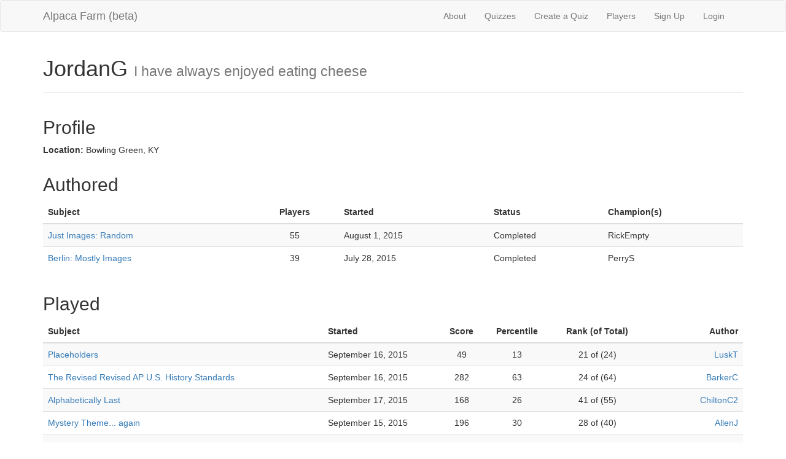

--- FILE ---
content_type: text/html; charset=utf-8
request_url: http://alpacafarmtrivia.herokuapp.com/players/151?page=6
body_size: 29076
content:
<!DOCTYPE html>
<html>
<head>
  <title>AlpacaFarm</title>
  <link rel="stylesheet" media="all" href="/assets/application-b12c99378c13cc251766fb6bbdf0395b1c98c9238c81e6ed62689b4091eb9c8a.css" data-turbolinks-track="true" />
  <script src="/assets/application-6571d537e6a73d9208feecb434b5a59ec3bb0aaca023c54ac964d5ac5b0ecc61.js" data-turbolinks-track="true"></script>
  <meta name="csrf-param" content="authenticity_token" />
<meta name="csrf-token" content="+SMGK1cUOsrVbKWJxUefg7fLo06o5K7bahlDER57hpDPDGI08beE0Ah9g506B4GW4J2WkLfb5wDnUV1cItltrA==" />
  <meta name="viewport" content="width=device-width, initial-scale=1">
</head>
<body>

  <div class="navbar navbar-default">
  <div class="container">
    <div class="navbar-header">
      <button type="button" class="navbar-toggle collapsed"
              data-toggle="collapse" data-target="#collapsibleMenu">
        <span class="icon-bar"></span>
        <span class="icon-bar"></span>
        <span class="icon-bar"></span>
      </button>
      <a class="navbar-brand" href="/">Alpaca Farm (beta)</a>
    </div>
    <div class="collapse navbar-collapse navbar-right" id="collapsibleMenu">
      <ul class="nav navbar-nav">
        <li><a href="/about">About</a></li> 
        <li><a href="/quizzes">Quizzes</a></li> 
        <li><a href="/quizzes/new">Create a Quiz</a></li> 
        <li><a href="/players">Players</a></li>
          <li>
    <a href="/users/sign_up">Sign Up</a>
  </li>

          <li>
  <a href="/users/sign_in">Login</a>  
  </li>

      </ul>
    </div>
  </div>
</div>

  

  <div class="container">
    <div class="page-header">
  <h1>
    JordanG
    <small>I have always enjoyed eating cheese</small>
  </h1>
</div>

<div class="row">
  <div class="col-xs-8 col-xs-offset-2 col-md-6 col-md-offset-0" >
    <h2>Profile</h2>
    <p>
      <strong>Location:</strong>
      Bowling Green, KY
    </p>

  </div>

  <div class="col-xs-12 col-md-6">
  </div>
</div>

<div class="row">
  <div class="col-xs-12">
    <h2>Authored</h2>
      <table class="table table-striped table-hover">
        <thead>
          <tr>
            <th>Subject</th>
            <th class="text-center">Players</th>
            <th>Started</th>
            <th>Status</th>
            <th>Champion(s)</th>
          </tr>
        </thead>

        <tbody>
            <tr>
              <td><a href="/quizzes/74">Just Images: Random</a></td>
              <td class="text-center">55</td>
              <td>August 1, 2015</td>
              <td>Completed</td>
              <td>
                  RickEmpty
              </td>
            </tr>
            <tr>
              <td><a href="/quizzes/56">Berlin: Mostly Images</a></td>
              <td class="text-center">39</td>
              <td>July 28, 2015</td>
              <td>Completed</td>
              <td>
                  PerryS
              </td>
            </tr>
        </tbody>
      </table>
  </div>
</div>

<div class="row">
  <div class="col-xs-12">
    <h2>Played</h2>
      <table class="table table-striped table-hover">
        <thead>
          <tr>
            <th>Subject</th>
            <th>Started</th>
            <th class="text-center">Score</th>
            <th class="text-center">Percentile</th>
            <th class="text-center">Rank (of Total)</th>
            <th class="text-right">Author</th>
          </tr>
        </thead>

        <tbody>
            <tr>
              <td><a href="/quizzes/406">Placeholders</a></td>
              <td>September 16, 2015</td>
              <td class="text-center">49</td>
              <td class="text-center">
                13
              </td>
              <td class="text-center">
                  21 of
                  (24)
              </td>
              <td class="text-right">
                <a href="/players/25">LuskT</a>
              </td>
            </tr>
            <tr>
              <td><a href="/quizzes/408">The Revised Revised AP U.S. History Standards</a></td>
              <td>September 16, 2015</td>
              <td class="text-center">282</td>
              <td class="text-center">
                63
              </td>
              <td class="text-center">
                  24 of
                  (64)
              </td>
              <td class="text-right">
                <a href="/players/168">BarkerC</a>
              </td>
            </tr>
            <tr>
              <td><a href="/quizzes/411">Alphabetically Last</a></td>
              <td>September 17, 2015</td>
              <td class="text-center">168</td>
              <td class="text-center">
                26
              </td>
              <td class="text-center">
                  41 of
                  (55)
              </td>
              <td class="text-right">
                <a href="/players/353">ChiltonC2</a>
              </td>
            </tr>
            <tr>
              <td><a href="/quizzes/395">Mystery Theme... again</a></td>
              <td>September 15, 2015</td>
              <td class="text-center">196</td>
              <td class="text-center">
                30
              </td>
              <td class="text-center">
                  28 of
                  (40)
              </td>
              <td class="text-right">
                <a href="/players/226">AllenJ</a>
              </td>
            </tr>
            <tr>
              <td><a href="/quizzes/398">Mystery Theme</a></td>
              <td>September 16, 2015</td>
              <td class="text-center">208</td>
              <td class="text-center">
                14
              </td>
              <td class="text-center">
                  29 of
                  (33)
              </td>
              <td class="text-right">
                <a href="/players/167">VaccaD</a>
              </td>
            </tr>
            <tr>
              <td><a href="/quizzes/410">Mondegreens 3: The Lady&#39;s Revenge</a></td>
              <td>September 17, 2015</td>
              <td class="text-center">98</td>
              <td class="text-center">
                7
              </td>
              <td class="text-center">
                  33 of
                  (35)
              </td>
              <td class="text-right">
                <a href="/players/257">RobinJRichards</a>
              </td>
            </tr>
            <tr>
              <td><a href="/quizzes/391">Approximate Answers (Experimental)</a></td>
              <td>September 17, 2015</td>
              <td class="text-center">194</td>
              <td class="text-center">
                34
              </td>
              <td class="text-center">
                  23 of
                  (34)
              </td>
              <td class="text-right">
                <a href="/players/38">RalliP</a>
              </td>
            </tr>
            <tr>
              <td><a href="/quizzes/396">Let&#39;s Get It &quot;On&quot;</a></td>
              <td>September 14, 2015</td>
              <td class="text-center">193</td>
              <td class="text-center">
                13
              </td>
              <td class="text-center">
                  76 of
                  (87)
              </td>
              <td class="text-right">
                <a href="/players/323">DixonD</a>
              </td>
            </tr>
            <tr>
              <td><a href="/quizzes/399">Cities by Stadium</a></td>
              <td>September 15, 2015</td>
              <td class="text-center">125</td>
              <td class="text-center">
                9
              </td>
              <td class="text-center">
                  36 of
                  (39)
              </td>
              <td class="text-right">
                <a href="/players/276">DugglebyB</a>
              </td>
            </tr>
            <tr>
              <td><a href="/quizzes/409">Mystery Theme (Entertainment)</a></td>
              <td>September 16, 2015</td>
              <td class="text-center">165</td>
              <td class="text-center">
                21
              </td>
              <td class="text-center">
                  17 of
                  (21)
              </td>
              <td class="text-right">
                <a href="/players/67">MarcotteM</a>
              </td>
            </tr>
            <tr>
              <td><a href="/quizzes/407">Answer the following. Figure out the theme on Q12</a></td>
              <td>September 16, 2015</td>
              <td class="text-center">218</td>
              <td class="text-center">
                40
              </td>
              <td class="text-center">
                  21 of
                  (34)
              </td>
              <td class="text-right">
                <a href="/players/257">RobinJRichards</a>
              </td>
            </tr>
            <tr>
              <td><a href="/quizzes/400">Just Images: Craft Beer Labels</a></td>
              <td>September 15, 2015</td>
              <td class="text-center">269</td>
              <td class="text-center">
                52
              </td>
              <td class="text-center">
                  13 of
                  (26)
              </td>
              <td class="text-right">
                <a href="/players/499">KaneMH</a>
              </td>
            </tr>
            <tr>
              <td><a href="/quizzes/392">Sports Rivalries</a></td>
              <td>September 13, 2015</td>
              <td class="text-center">225</td>
              <td class="text-center">
                43
              </td>
              <td class="text-center">
                  24 of
                  (41)
              </td>
              <td class="text-right">
                <a href="/players/390">helitzur</a>
              </td>
            </tr>
            <tr>
              <td><a href="/quizzes/369">Same-Sex Marriage</a></td>
              <td>September 9, 2015</td>
              <td class="text-center">239</td>
              <td class="text-center">
                43
              </td>
              <td class="text-center">
                  30 of
                  (52)
              </td>
              <td class="text-right">
                <a href="/players/234">CunninghamJ</a>
              </td>
            </tr>
            <tr>
              <td><a href="/quizzes/397">Pseudonyms: Writers</a></td>
              <td>September 15, 2015</td>
              <td class="text-center">350</td>
              <td class="text-center">
                83
              </td>
              <td class="text-center">
                  4 of
                  (21)
              </td>
              <td class="text-right">
                <a href="/players/141">BoyerA</a>
              </td>
            </tr>
            <tr>
              <td><a href="/quizzes/389">Fantasy Football</a></td>
              <td>September 11, 2015</td>
              <td class="text-center">106</td>
              <td class="text-center">
                11
              </td>
              <td class="text-center">
                  38 of
                  (42)
              </td>
              <td class="text-right">
                <a href="/players/258">BruceM</a>
              </td>
            </tr>
            <tr>
              <td><a href="/quizzes/388">Mystery Theme!</a></td>
              <td>September 11, 2015</td>
              <td class="text-center">175</td>
              <td class="text-center">
                25
              </td>
              <td class="text-center">
                  29 of
                  (38)
              </td>
              <td class="text-right">
                <a href="/players/173">FrankensteinP</a>
              </td>
            </tr>
            <tr>
              <td><a href="/quizzes/387">Bridges and Tunnels</a></td>
              <td>September 11, 2015</td>
              <td class="text-center">318</td>
              <td class="text-center">
                73
              </td>
              <td class="text-center">
                  15 of
                  (54)
              </td>
              <td class="text-right">
                <a href="/players/34">FlaxmanR</a>
              </td>
            </tr>
            <tr>
              <td><a href="/quizzes/306">The Women of Sci-Fi</a></td>
              <td>September 8, 2015</td>
              <td class="text-center">83</td>
              <td class="text-center">
                4
              </td>
              <td class="text-center">
                  37 of
                  (38)
              </td>
              <td class="text-right">
                <a href="/players/237">Egantx7</a>
              </td>
            </tr>
            <tr>
              <td><a href="/quizzes/374">September 10, 2001</a></td>
              <td>September 10, 2015</td>
              <td class="text-center">295</td>
              <td class="text-center">
                77
              </td>
              <td class="text-center">
                  16 of
                  (70)
              </td>
              <td class="text-right">
                <a href="/players/55">BurgerM</a>
              </td>
            </tr>
            <tr>
              <td><a href="/quizzes/298">Money Questions</a></td>
              <td>September 11, 2015</td>
              <td class="text-center">250</td>
              <td class="text-center">
                34
              </td>
              <td class="text-center">
                  27 of
                  (40)
              </td>
              <td class="text-right">
                <a href="/players/167">VaccaD</a>
              </td>
            </tr>
            <tr>
              <td><a href="/quizzes/385">Pseudonyms: Music</a></td>
              <td>September 11, 2015</td>
              <td class="text-center">261</td>
              <td class="text-center">
                30
              </td>
              <td class="text-center">
                  11 of
                  (15)
              </td>
              <td class="text-right">
                <a href="/players/141">BoyerA</a>
              </td>
            </tr>
            <tr>
              <td><a href="/quizzes/378">Just Images Satellite Views 3</a></td>
              <td>September 10, 2015</td>
              <td class="text-center">79</td>
              <td class="text-center">
                32
              </td>
              <td class="text-center">
                  8 of
                  (11)
              </td>
              <td class="text-right">
                <a href="/players/276">DugglebyB</a>
              </td>
            </tr>
            <tr>
              <td><a href="/quizzes/373">Mondegreens 2- Now more Monde-y and Greener!!</a></td>
              <td>September 10, 2015</td>
              <td class="text-center">209</td>
              <td class="text-center">
                23
              </td>
              <td class="text-center">
                  29 of
                  (37)
              </td>
              <td class="text-right">
                <a href="/players/257">RobinJRichards</a>
              </td>
            </tr>
            <tr>
              <td><a href="/quizzes/377">Just Audio: The Joy of Sax - 1980s</a></td>
              <td>September 10, 2015</td>
              <td class="text-center">335</td>
              <td class="text-center">
                79
              </td>
              <td class="text-center">
                  10 of
                  (46)
              </td>
              <td class="text-right">
                <a href="/players/254">GoodmanDL</a>
              </td>
            </tr>
            <tr>
              <td><a href="/quizzes/370">Majority or Minority - The General Knowledge Edition</a></td>
              <td>September 9, 2015</td>
              <td class="text-center">195</td>
              <td class="text-center">
                41
              </td>
              <td class="text-center">
                  44 of
                  (74)
              </td>
              <td class="text-right">
                <a href="/players/25">LuskT</a>
              </td>
            </tr>
            <tr>
              <td><a href="/quizzes/376">Take Out a Loan(word)</a></td>
              <td>September 10, 2015</td>
              <td class="text-center">267</td>
              <td class="text-center">
                65
              </td>
              <td class="text-center">
                  33 of
                  (94)
              </td>
              <td class="text-right">
                <a href="/players/435">SpencerJ2</a>
              </td>
            </tr>
            <tr>
              <td><a href="/quizzes/372">MCWA: Sports (EXPERIMENTAL)</a></td>
              <td>September 9, 2015</td>
              <td class="text-center">223</td>
              <td class="text-center">
                62
              </td>
              <td class="text-center">
                  23 of
                  (59)
              </td>
              <td class="text-right">
                <a href="/players/315">ConnorA</a>
              </td>
            </tr>
            <tr>
              <td><a href="/quizzes/379">Second Best</a></td>
              <td>September 10, 2015</td>
              <td class="text-center">161</td>
              <td class="text-center">
                27
              </td>
              <td class="text-center">
                  40 of
                  (54)
              </td>
              <td class="text-right">
                <a href="/players/353">ChiltonC2</a>
              </td>
            </tr>
            <tr>
              <td><a href="/quizzes/375">Mitch Hedberg Fill-In-The-Blank</a></td>
              <td>September 10, 2015</td>
              <td class="text-center">61</td>
              <td class="text-center">
                13
              </td>
              <td class="text-center">
                  37 of
                  (42)
              </td>
              <td class="text-right">
                <a href="/players/54">RussB</a>
              </td>
            </tr>
            <tr>
              <td><a href="/quizzes/371">Match Game &#39;15 (episode 2)</a></td>
              <td>September 9, 2015</td>
              <td class="text-center">613</td>
              <td class="text-center">
                32
              </td>
              <td class="text-center">
                  39 of
                  (57)
              </td>
              <td class="text-right">
                <a href="/players/19">FryedBetaKappa</a>
              </td>
            </tr>
            <tr>
              <td><a href="/quizzes/368">Mysterious Theme #2</a></td>
              <td>September 8, 2015</td>
              <td class="text-center">190</td>
              <td class="text-center">
                18
              </td>
              <td class="text-center">
                  26 of
                  (31)
              </td>
              <td class="text-right">
                <a href="/players/141">BoyerA</a>
              </td>
            </tr>
            <tr>
              <td><a href="/quizzes/365">TV Theme song lyrics</a></td>
              <td>September 7, 2015</td>
              <td class="text-center">130</td>
              <td class="text-center">
                18
              </td>
              <td class="text-center">
                  25 of
                  (30)
              </td>
              <td class="text-right">
                <a href="/players/257">RobinJRichards</a>
              </td>
            </tr>
            <tr>
              <td><a href="/quizzes/357">Ticket to Ride Sports</a></td>
              <td>September 4, 2015</td>
              <td class="text-center">40</td>
              <td class="text-center">
                1
              </td>
              <td class="text-center">
                  49 of
                  (49)
              </td>
              <td class="text-right">
                <a href="/players/258">BruceM</a>
              </td>
            </tr>
            <tr>
              <td><a href="/quizzes/364">Flax</a></td>
              <td>September 7, 2015</td>
              <td class="text-center">259</td>
              <td class="text-center">
                52
              </td>
              <td class="text-center">
                  11 of
                  (22)
              </td>
              <td class="text-right">
                <a href="/players/353">ChiltonC2</a>
              </td>
            </tr>
            <tr>
              <td><a href="/quizzes/344">Labor Day</a></td>
              <td>September 2, 2015</td>
              <td class="text-center">258</td>
              <td class="text-center">
                44
              </td>
              <td class="text-center">
                  35 of
                  (62)
              </td>
              <td class="text-right">
                <a href="/players/173">FrankensteinP</a>
              </td>
            </tr>
            <tr>
              <td><a href="/quizzes/359">Just Images Satellite Views 2</a></td>
              <td>September 4, 2015</td>
              <td class="text-center">125</td>
              <td class="text-center">
                44
              </td>
              <td class="text-center">
                  10 of
                  (17)
              </td>
              <td class="text-right">
                <a href="/players/15">RichmondJ</a>
              </td>
            </tr>
            <tr>
              <td><a href="/quizzes/338">William McKinley</a></td>
              <td>September 1, 2015</td>
              <td class="text-center">226</td>
              <td class="text-center">
                41
              </td>
              <td class="text-center">
                  24 of
                  (40)
              </td>
              <td class="text-right">
                <a href="/players/34">FlaxmanR</a>
              </td>
            </tr>
            <tr>
              <td><a href="/quizzes/363">Guest List</a></td>
              <td>September 7, 2015</td>
              <td class="text-center">288</td>
              <td class="text-center">
                49
              </td>
              <td class="text-center">
                  24 of
                  (47)
              </td>
              <td class="text-right">
                <a href="/players/85">ShapiroA</a>
              </td>
            </tr>
            <tr>
              <td><a href="/quizzes/358">Music Video Robots</a></td>
              <td>September 4, 2015</td>
              <td class="text-center">190</td>
              <td class="text-center">
                18
              </td>
              <td class="text-center">
                  12 of
                  (14)
              </td>
              <td class="text-right">
                <a href="/players/323">DixonD</a>
              </td>
            </tr>
            <tr>
              <td><a href="/quizzes/362">Tony Kornheiser</a></td>
              <td>September 6, 2015</td>
              <td class="text-center">237</td>
              <td class="text-center">
                40
              </td>
              <td class="text-center">
                  15 of
                  (24)
              </td>
              <td class="text-right">
                <a href="/players/254">GoodmanDL</a>
              </td>
            </tr>
            <tr>
              <td><a href="/quizzes/347">Mystery theme number whatever</a></td>
              <td>September 2, 2015</td>
              <td class="text-center">225</td>
              <td class="text-center">
                41
              </td>
              <td class="text-center">
                  30 of
                  (50)
              </td>
              <td class="text-right">
                <a href="/players/16">MassogliaB</a>
              </td>
            </tr>
            <tr>
              <td><a href="/quizzes/319">Mystery Theme #8</a></td>
              <td>August 31, 2015</td>
              <td class="text-center">201</td>
              <td class="text-center">
                56
              </td>
              <td class="text-center">
                  15 of
                  (33)
              </td>
              <td class="text-right">
                <a href="/players/57">PolinskyL</a>
              </td>
            </tr>
            <tr>
              <td><a href="/quizzes/341">Exclaves</a></td>
              <td>September 2, 2015</td>
              <td class="text-center">293</td>
              <td class="text-center">
                70
              </td>
              <td class="text-center">
                  19 of
                  (62)
              </td>
              <td class="text-right">
                <a href="/players/353">ChiltonC2</a>
              </td>
            </tr>
            <tr>
              <td><a href="/quizzes/349">The Daniel Snyder Era</a></td>
              <td>September 3, 2015</td>
              <td class="text-center">220</td>
              <td class="text-center">
                47
              </td>
              <td class="text-center">
                  16 of
                  (29)
              </td>
              <td class="text-right">
                <a href="/players/296">SheahanJ</a>
              </td>
            </tr>
            <tr>
              <td><a href="/quizzes/311">Fragrances for Men</a></td>
              <td>September 3, 2015</td>
              <td class="text-center">66</td>
              <td class="text-center">
                3
              </td>
              <td class="text-center">
                  18 of
                  (18)
              </td>
              <td class="text-right">
                <a href="/players/203">CoenM</a>
              </td>
            </tr>
            <tr>
              <td><a href="/quizzes/351">Music of the 70s and 80s</a></td>
              <td>September 3, 2015</td>
              <td class="text-center">266</td>
              <td class="text-center">
                44
              </td>
              <td class="text-center">
                  39 of
                  (70)
              </td>
              <td class="text-right">
                <a href="/players/167">VaccaD</a>
              </td>
            </tr>
            <tr>
              <td><a href="/quizzes/313">ACC Alumni</a></td>
              <td>September 2, 2015</td>
              <td class="text-center">128</td>
              <td class="text-center">
                7
              </td>
              <td class="text-center">
                  21 of
                  (22)
              </td>
              <td class="text-right">
                <a href="/players/60">HightB</a>
              </td>
            </tr>
            <tr>
              <td><a href="/quizzes/340">Homophone Pairs</a></td>
              <td>September 2, 2015</td>
              <td class="text-center">156</td>
              <td class="text-center">
                7
              </td>
              <td class="text-center">
                  72 of
                  (77)
              </td>
              <td class="text-right">
                <a href="/players/296">SheahanJ</a>
              </td>
            </tr>
            <tr>
              <td><a href="/quizzes/300">Micronations!</a></td>
              <td>September 2, 2015</td>
              <td class="text-center">176</td>
              <td class="text-center">
                38
              </td>
              <td class="text-center">
                  18 of
                  (30)
              </td>
              <td class="text-right">
                <a href="/players/312">RoseM2</a>
              </td>
            </tr>
        </tbody>
      </table>
      <ul class="pagination pagination"><li class="prev"><a rel="prev" href="/players/151?page=5">&#8592; Previous</a></li> <li><a href="/players/151?page=1">1</a></li> <li><a href="/players/151?page=2">2</a></li> <li><a href="/players/151?page=3">3</a></li> <li><a href="/players/151?page=4">4</a></li> <li><a rel="prev" href="/players/151?page=5">5</a></li> <li class="active"><span>6</span></li> <li><a rel="next" href="/players/151?page=7">7</a></li> <li><a href="/players/151?page=8">8</a></li> <li><a href="/players/151?page=9">9</a></li> <li><a href="/players/151?page=10">10</a></li> <li><a href="/players/151?page=11">11</a></li> <li class="next"><a rel="next" href="/players/151?page=7">Next &#8594;</a></li></ul>

  </div>
</div>

<a class="btn btn-primary pull-left" href="/players">Back</a>

  </div>
  
  <footer class="footer">
  <div class="container">
    <p class="text-muted">
      Created by Tablesaw Tablesawsen
      <span class="pull-right">
        Contact:
        <a href="mailto:contact@alpacafarmtrivia.com">contact@alpacafarmtrivia.com</a>
      </span>
    </p>
  </div>
</footer>


</body>
</html>
